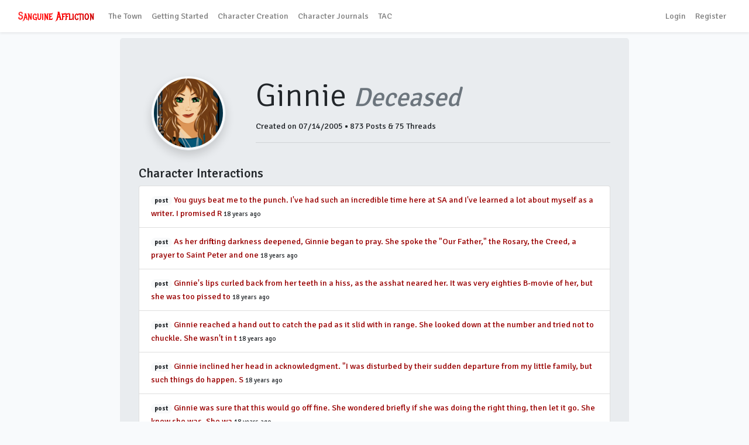

--- FILE ---
content_type: text/html; charset=UTF-8
request_url: https://www.sanguineaffliction.com/character/38
body_size: 4320
content:
<!doctype html>
<html lang="en">

<head>
    <meta charset="utf-8">
    <meta name="viewport" content="width=device-width, initial-scale=1">

    <!-- CSRF Token -->
    <meta name="csrf-token" content="Z3hAofRsUyJLGE1U3I60btq4b57L2GC37cCKZXEN">
    <meta name="color-scheme" content="dark light">
    <title>
                Sanguine Affliction     </title>

    <!-- Scripts -->
    <script src="https://www.sanguineaffliction.com/js/app.js"></script>

    <!-- Fonts -->
    <link rel="dns-prefetch" href="//fonts.gstatic.com">

    <!-- Styles -->
    <link href="https://www.sanguineaffliction.com/css/app.css" rel="stylesheet">
    <link href="https://www.sanguineaffliction.com/css/tailwind.css" rel="stylesheet">
    <link href="https://www.sanguineaffliction.com/css/light-theme.css" rel="stylesheet">
            <style>
            .flag-unread {
                display: none !important;
            }
        </style>
    
</head>

<body class="light-theme">

    <nav class="navbar navbar-expand-md shadow-sm">
        <div class="container-fluid">
            <a class="navbar-brand" href="https://www.sanguineaffliction.com">
                Sanguine Affliction
            </a>
            <button class="navbar-toggler" type="button" data-toggle="collapse" data-target="#navbarSupportedContent"
                aria-controls="navbarSupportedContent" aria-expanded="false"
                aria-label="Toggle navigation">
                <span class="navbar-toggler-icon"></span>
            </button>

            <div class="collapse navbar-collapse" id="navbarSupportedContent">
                <!-- Left Side Of Navbar -->
                <ul class="navbar-nav mr-auto">
                    <li class="nav-item">
                        <a class="nav-link" href="https://www.sanguineaffliction.com/forum">The Town</a>
                    </li>
                    <li class="nav-item">
                        <a href="https://www.sanguineaffliction.com/page/getting-started" class="nav-link">Getting Started</a>
                    </li>
                    <li class="nav-item">
                        <a href="https://www.sanguineaffliction.com/page/start-character-creation" class="nav-link">Character
                            Creation</a>
                    </li>
                    <li class="nav-item">
                        <a href="https://www.sanguineaffliction.com/journals" class="nav-link">Character Journals</a>
                    </li>
                    <li class="nav-item">
                        <a class="nav-link" href="https://theangrycrayon.com" data-toggle="tooltip"
                            title="The Angry Crayon" target="_blank">TAC</a>
                    </li>
                </ul>

                <!-- Right Side Of Navbar -->
                <ul class="navbar-nav ml-auto">
                    <!-- Authentication Links -->
                                            <li class="nav-item">
                            <a class="nav-link" href="https://www.sanguineaffliction.com/login">Login</a>
                        </li>
                                                    <li class="nav-item">
                                <a class="nav-link" href="https://www.sanguineaffliction.com/register">Register</a>
                            </li>
                                                            </ul>
            </div>
        </div>
    </nav>
    <main>
        <div id="status">
</div>
            <div class="container forum">
        <div class="jumbotron">
            <div class="row">
                <div class="col text-center" style="max-width: 200px">
                    <img src="https://www.sanguineaffliction.com/avatars/avatar_38.png" class="img-thumbnail rounded-circle shadow"
                         style="width: 128px; height: 128px" alt="">
                </div>
                <div class="col">
                    <h1 class="display-4">
                        Ginnie
                        <small class="text-muted font-italic">Deceased</small>
                    </h1>
                    Created on 07/14/2005 <b>&bull;</b>
                    873 Posts & 75 Threads
                                                            <hr>
                </div>
            </div>
            <div class="row mt-4">
                <div class="col">
                    <h4>Character Interactions</h4>
                    <ul class="list-group">
                                            <li class="list-group-item">
                                                        <span class="badge badge-pill">post</span>
                                <a href="https://www.sanguineaffliction.com/thread/2883#38607">
                                    You guys beat me to the punch. 

I've had such an incredible time here at SA and I've learned a lot about myself as a writer. 

I promised R
                                </a>
                                <small>18 years ago</small>
                                                                                </li>
                                            <li class="list-group-item">
                                                        <span class="badge badge-pill">post</span>
                                <a href="https://www.sanguineaffliction.com/thread/2865#38385">
                                    As her drifting darkness deepened, Ginnie began to pray. She spoke the "Our Father," the Rosary, the Creed, a prayer to Saint Peter and one 
                                </a>
                                <small>18 years ago</small>
                                                                                </li>
                                            <li class="list-group-item">
                                                        <span class="badge badge-pill">post</span>
                                <a href="https://www.sanguineaffliction.com/thread/2865#38384">
                                    Ginnie's lips curled back from her teeth in a hiss, as the asshat neared her. It was very eighties B-movie of her, but she was too pissed to
                                </a>
                                <small>18 years ago</small>
                                                                                </li>
                                            <li class="list-group-item">
                                                        <span class="badge badge-pill">post</span>
                                <a href="https://www.sanguineaffliction.com/thread/2865#38383">
                                    Ginnie reached a hand out to catch the pad as it slid with in range. She looked down at the number and tried not to chuckle. She wasn't in t
                                </a>
                                <small>18 years ago</small>
                                                                                </li>
                                            <li class="list-group-item">
                                                        <span class="badge badge-pill">post</span>
                                <a href="https://www.sanguineaffliction.com/thread/2865#38382">
                                    Ginnie inclined her head in acknowledgment. "I was disturbed by their sudden departure from my little family, but such things do happen. 

S
                                </a>
                                <small>18 years ago</small>
                                                                                </li>
                                            <li class="list-group-item">
                                                        <span class="badge badge-pill">post</span>
                                <a href="https://www.sanguineaffliction.com/thread/2865#38381">
                                    Ginnie was sure that this would go off fine. She wondered briefly if she was doing the right thing, then let it go. She knew she was. She wa
                                </a>
                                <small>18 years ago</small>
                                                                                </li>
                                            <li class="list-group-item">
                                                        <span class="badge badge-pill">post</span>
                                <a href="https://www.sanguineaffliction.com/thread/2865#38380">
                                    Ginnie stepped into the building and took in the surroundings. It was exactly as expected, and she was inwardly relieved. She's worried that
                                </a>
                                <small>18 years ago</small>
                                                                                </li>
                                            <li class="list-group-item">
                                                        <span class="badge badge-pill">post</span>
                                <a href="https://www.sanguineaffliction.com/thread/2865#38379">
                                    Ginnie overcame her small bout of nerves and, surreptitiously touching her lover along the way, got into the limo after Tag. He took up almo
                                </a>
                                <small>18 years ago</small>
                                                                                </li>
                                            <li class="list-group-item">
                                                                                            <span class="badge badge-pill">thread</span>

                                    <a href="https://www.sanguineaffliction.com/thread/2865">
                                        [i]Ginnie sat in the back of the van, humming Cabbages and Kings softly to herself. Her Merc escorts sat across from her giving good body gu
                                    </a>
                                    <small>18 years ago</small>
                                                        </li>
                                            <li class="list-group-item">
                                                        <span class="badge badge-pill">post</span>
                                <a href="https://www.sanguineaffliction.com/thread/2860#38354">
                                    Thanks guys!!!
                                </a>
                                <small>18 years ago</small>
                                                                                </li>
                                            <li class="list-group-item">
                                                        <span class="badge badge-pill">post</span>
                                <a href="https://www.sanguineaffliction.com/thread/2800#37804">
                                    Ginnie stopped in her movements and looked at Alec. Would she be doing this if he had never walked into her life? Would she have even though
                                </a>
                                <small>18 years ago</small>
                                                                                </li>
                                            <li class="list-group-item">
                                                        <span class="badge badge-pill">post</span>
                                <a href="https://www.sanguineaffliction.com/thread/2800#37803">
                                    "Thanks Shay." She kissed her daughter in return, and went back to packing up her gear. She was erasing the time line from the white board w
                                </a>
                                <small>18 years ago</small>
                                                                                </li>
                                            <li class="list-group-item">
                                                        <span class="badge badge-pill">post</span>
                                <a href="https://www.sanguineaffliction.com/thread/2800#37802">
                                    Ginnie smiled at her daughter and her lover, then looked down at the data read out on her watch. "It will go down in precisely thirteen days
                                </a>
                                <small>18 years ago</small>
                                                                                </li>
                                            <li class="list-group-item">
                                                        <span class="badge badge-pill">post</span>
                                <a href="https://www.sanguineaffliction.com/thread/2800#37801">
                                    Ginnie was pleased to see her daughter's mind working to solve the problems at hand and did not move to help clean up when Alec did, she wou
                                </a>
                                <small>18 years ago</small>
                                                                                </li>
                                            <li class="list-group-item">
                                                        <span class="badge badge-pill">post</span>
                                <a href="https://www.sanguineaffliction.com/thread/2800#37800">
                                    Ginnie smiled at Shay, more time to play was exactly what she wanted, needed even. Since her first husband had been killed she'd done nothin
                                </a>
                                <small>18 years ago</small>
                                                                                </li>
                                            <li class="list-group-item">
                                                        <span class="badge badge-pill">post</span>
                                <a href="https://www.sanguineaffliction.com/thread/2800#37799">
                                    Ginnie gratefully accepted the glass from Alec and took a small sip, filling her nose and palate with the golden liquid. It was lovely, and 
                                </a>
                                <small>18 years ago</small>
                                                                                </li>
                                            <li class="list-group-item">
                                                        <span class="badge badge-pill">post</span>
                                <a href="https://www.sanguineaffliction.com/thread/2823#38065">
                                    Well life has returned to normal, well summer normal. Which means my mornings are spent at the swimming pool and my afternoons cleaning the 
                                </a>
                                <small>18 years ago</small>
                                                                                </li>
                                            <li class="list-group-item">
                                                        <span class="badge badge-pill">post</span>
                                <a href="https://www.sanguineaffliction.com/thread/2828#38123">
                                    Hippo Birdie Two Ewes!
                                </a>
                                <small>18 years ago</small>
                                                                                </li>
                                            <li class="list-group-item">
                                                        <span class="badge badge-pill">post</span>
                                <a href="https://www.sanguineaffliction.com/thread/2800#37798">
                                    Ginnie chuckled once more. It felt good to share such simple things with people she loved. She'd been with out such things for so very long,
                                </a>
                                <small>18 years ago</small>
                                                                                </li>
                                            <li class="list-group-item">
                                                        <span class="badge badge-pill">post</span>
                                <a href="https://www.sanguineaffliction.com/thread/2823#38064">
                                    Yes, it's Vacation Bible School =)

The one in New Braunfels, that uses the Comal River. I've not been to the Galveston one, but I have been
                                </a>
                                <small>18 years ago</small>
                                                                                </li>
                                        </ul>
                    <div class="mt-4">
                        <nav>
        <ul class="pagination">
            
                            <li class="page-item disabled" aria-disabled="true" aria-label="&laquo; Previous">
                    <span class="page-link" aria-hidden="true">&lsaquo;</span>
                </li>
            
            
                            
                
                
                                                                                        <li class="page-item active" aria-current="page"><span class="page-link">1</span></li>
                                                                                                <li class="page-item"><a class="page-link" href="https://www.sanguineaffliction.com/character/38?page=2">2</a></li>
                                                                                                <li class="page-item"><a class="page-link" href="https://www.sanguineaffliction.com/character/38?page=3">3</a></li>
                                                                                                <li class="page-item"><a class="page-link" href="https://www.sanguineaffliction.com/character/38?page=4">4</a></li>
                                                                                                <li class="page-item"><a class="page-link" href="https://www.sanguineaffliction.com/character/38?page=5">5</a></li>
                                                                                                <li class="page-item"><a class="page-link" href="https://www.sanguineaffliction.com/character/38?page=6">6</a></li>
                                                                                                <li class="page-item"><a class="page-link" href="https://www.sanguineaffliction.com/character/38?page=7">7</a></li>
                                                                                                <li class="page-item"><a class="page-link" href="https://www.sanguineaffliction.com/character/38?page=8">8</a></li>
                                                                                                <li class="page-item"><a class="page-link" href="https://www.sanguineaffliction.com/character/38?page=9">9</a></li>
                                                                                                <li class="page-item"><a class="page-link" href="https://www.sanguineaffliction.com/character/38?page=10">10</a></li>
                                                                                        
                                    <li class="page-item disabled" aria-disabled="true"><span class="page-link">...</span></li>
                
                
                                            
                
                
                                                                                        <li class="page-item"><a class="page-link" href="https://www.sanguineaffliction.com/character/38?page=44">44</a></li>
                                                                                                <li class="page-item"><a class="page-link" href="https://www.sanguineaffliction.com/character/38?page=45">45</a></li>
                                                                        
            
                            <li class="page-item">
                    <a class="page-link" href="https://www.sanguineaffliction.com/character/38?page=2" rel="next" aria-label="Next &raquo;">&rsaquo;</a>
                </li>
                    </ul>
    </nav>

                    </div>
                </div>
            </div>
        </div>
    </div>
    </main>
    <footer>
        <div id="footer">
            Made with <span class="text-danger">♥</span><br>
            This community is 18+ /
            <form class="d-inline" id="donateform" action="https://www.paypal.com/donate" method="post"
                target="_blank">
                <input type="hidden" name="cmd" value="_donations" />
                <input type="hidden" name="business" value="tacstaff@gmail.com" />
                <input type="hidden" name="currency_code" value="USD" />
                <button id="donatebutton" class="text-danger m-0 p-0"
                    style="border: 0px; background: none">Donate</button>
            </form>
            <br>
            All Content is copyrighted by its respected owner/creator.
        </div>
    </footer>


    
    <script>
        $(document).ready(function() {
                        $("#markAllForumsRead").on('click', function() {
                $('#status').html('<div class="alert bg-light">This may take a moment...')
                    .show();
                $.get('https://www.sanguineaffliction.com/mark-all/forums').done(function(r) {
                    $(".flag-unread.forumflag").hide();
                    var status = $("#status");
                    status.html('');
                    $('<div class="alert alert-success">' + r.status + '</div>').appendTo(
                    "#status");
                    status.fadeIn().delay(3000).slideUp();
                });
            });
        });
    </script>
</body>

</html>


--- FILE ---
content_type: text/css
request_url: https://www.sanguineaffliction.com/css/app.css
body_size: 4885
content:
@import url(https://fonts.googleapis.com/css?family=Signika:300,400,500,600,700&display=swap);@import url(https://fonts.googleapis.com/css2?family=Metal+Mania&display=swap);@import url(https://fonts.googleapis.com/css2?family=Tangerine:wght@700&display=swap);.navbar-brand {
  font-family: "Metal Mania";
  font-size: 1.9rem;
  background: #ff4b4b;
  background: linear-gradient(163deg, #ff4b4b 0%, red 50%, #9c0000 100%);
  -webkit-background-clip: text;
  -webkit-text-fill-color: transparent;
}

.fancyfont {
  font-family: "Tangerine", cursive !important;
}

#bioform .card {
  margin-bottom: 2em;
}

#bioform .form-checkbox {
  margin-bottom: 2px;
}

#bioform .form-checkbox input[type=checkbox] {
  display: none;
}

.container.forum {
  max-width: 900px;
  margin-top: 10px;
}

a {
  color: #990000;
}

a:hover {
  color: #dd0000;
}

.container.forum .category {
  font-weight: bold;
  font-size: 1rem;
  padding: 3px 0px;
}

.container.forum .forum-link {
  font-weight: bold;
  font-size: 1rem;
}

.container.forum .postmeta {
  font-size: 0.8rem;
}

.minicard {
  padding: 1em;
  margin-bottom: 5px;
  background-color: rgba(0, 0, 0, 0.1);
  border-radius: 1em;
  overflow: hidden;
}

.minicard .icon {
  float: left;
  margin: 3px;
  margin-top: 5px;
}

.minicard p {
  display: block;
  max-height: 100px;
  overflow-y: auto;
}

.minicard .minicard-title {
  font-weight: bold;
}

.small-menu {
  font-size: 0.7rem;
}

#footer {
  border-top: 1px solid #666;
  background-color: rgba(0, 0, 0, 0.7);
  color: #ccc;
  margin-top: 1em;
  text-align: center;
  padding: 1em;
}

.threadactions a {
  text-decoration: none;
}

.page-item a.page-link {
  color: #990000;
}

.page-item.active .page-link {
  background-color: rgba(255, 0, 0, 0.3) !important;
  border-color: rgba(255, 0, 0, 0.6);
  color: #fff;
}

.ability .skill-icon {
  border-color: cyan;
}

.flaw .skill-icon {
  border-color: lightcoral;
}

.skilltree {
  margin: 0;
  margin-bottom: 1em;
  padding: 0;
  list-style-type: none;
  clear: both;
  display: flex;
  flex-wrap: wrap;
  justify-content: space-evenly;
}

.skilltree .skill-icon {
  position: absolute;
  top: 0px;
  left: 0px;
  width: 60px;
  height: 60px;
  display: inline-block;
  background-color: #666;
  border-radius: 4px;
  border: 3px outset #ccc;
  box-shadow: inset 0px 0px 15px #000, 3px 3px 5px 0px rgba(0, 0, 0, 0.5);
}

.skilltree .ability .skill-icon.selected {
  box-shadow: 0px 0px 20px 10px cyan;
}

.skilltree .flaw .skill-icon.selected {
  box-shadow: 0px 0px 20px 10px coral;
}

.skilltree li {
  display: inline-block;
  padding: 4px;
  margin: 4px;
  position: relative;
  height: 60px;
  width: 60px;
}

.skilltree li a {
  display: none;
}

.skilltree li .cost {
  position: absolute;
  bottom: 3px;
  right: 3px;
  background-color: rgba(0, 0, 0, 0.5);
  color: limegreen;
  padding: 2px;
  display: block;
  font-size: 0.8em;
  font-weight: bold;
}

#abilitysummary > div {
  background-color: #eee;
  padding: 10px;
  margin: 4px 0px;
  border-radius: 1em;
}

#abilitysummary .ability {
  border: 1px solid cyan;
}

#abilitysummary .flaw {
  border: 1px solid lightcoral;
}

#abilitysummary div p {
  font-size: 0.8em;
}

#abilitysummary div h6 {
  font-weight: bold;
}

#abilitytotal {
  color: cyan;
}

#flawtotal {
  color: coral;
}

#allskills,
#allskills input,
#allskills select,
#allskills textarea {
  font-size: 0.7rem !important;
}

.skill_desc {
  max-height: 200px;
  overflow-y: auto;
}

#notifications {
  position: fixed;
  z-index: 9999;
  top: 50px;
  right: 40px;
  width: 300px;
  min-height: 60px;
  background: none;
  padding: 2em;
  max-height: 75%;
  overflow-y: auto;
}

#notifications .note {
  padding: 10px;
  vertical-align: middle;
  font-size: 0.8rem;
  cursor: pointer;
}

#notifications .note .close {
  float: right;
  padding: 2px 5px;
}

#admin-menu li svg {
  display: inline-block;
}

#status {
  position: fixed;
  bottom: 10px;
  right: 10px;
  z-index: 9999;
  width: 200px;
  display: none;
}

.forum-index {
  max-width: 900px;
  margin-top: 10px;
}

.forum-index a {
  color: #990000;
}

.forum-index .category {
  font-weight: bold;
  font-size: 1rem;
  background-color: #ddd;
  padding: 3px 0px;
}

.forum-index .subforum {
  background-color: #eee;
}

.forum-index .forum-link {
  font-weight: bold;
  font-size: 1rem;
}

.forum-index .subforum > div {
  border: 1px solid #fff;
}

.forum-index .postmeta {
  font-size: 0.8rem;
}

div.quoted {
  font-style: italic;
  border-radius: 1em;
  border: 1px solid rgba(120, 120, 120, 0.5);
  padding: 1em;
  background-color: rgba(100, 100, 100, 0.1);
  box-shadow: 0px 2px 5px rgba(120, 120, 120, 0.2);
}

blockquote.blockquote {
  border-top: 1px solid rgba(120, 120, 120, 0.1);
  padding: 1em;
  margin: 0px;
  font-style: normal;
  font-size: 0.9rem;
}

.badge.badge-primary {
  background-color: rgba(230, 0, 0, 0.4);
}

